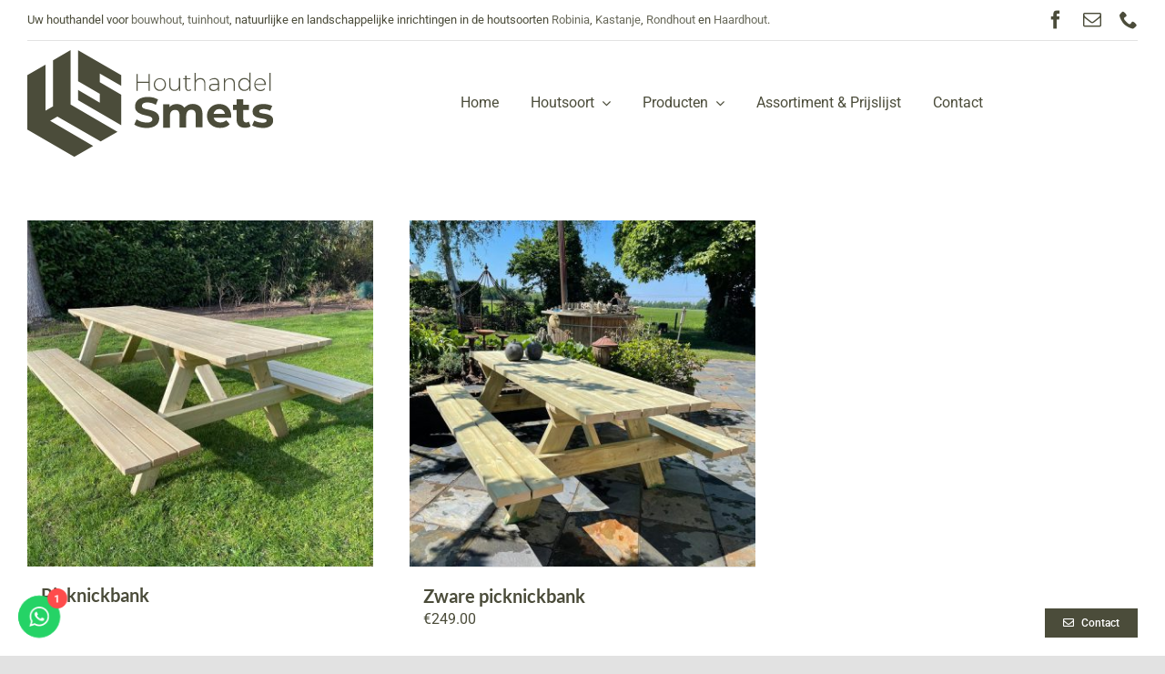

--- FILE ---
content_type: text/html; charset=UTF-8
request_url: https://houthandelsmets.nl/wp-admin/admin-ajax.php
body_size: -205
content:
<input type="hidden" id="fusion-form-nonce-2523" name="fusion-form-nonce-2523" value="ff20d0caf7" />

--- FILE ---
content_type: image/svg+xml
request_url: https://houthandelsmets.nl/wp-content/uploads/2022/04/Logo-houthandelsmets.svg
body_size: 3159
content:
<?xml version="1.0" encoding="utf-8"?>
<!-- Generator: Adobe Illustrator 15.1.0, SVG Export Plug-In . SVG Version: 6.00 Build 0)  -->
<!DOCTYPE svg PUBLIC "-//W3C//DTD SVG 1.1//EN" "http://www.w3.org/Graphics/SVG/1.1/DTD/svg11.dtd">
<svg version="1.1" id="Laag_1" xmlns="http://www.w3.org/2000/svg" xmlns:xlink="http://www.w3.org/1999/xlink" x="0px" y="0px"
	 width="841.89px" height="364.289px" viewBox="0 115.496 841.89 364.289" enable-background="new 0 115.496 841.89 364.289"
	 xml:space="preserve">
<g>
	<g>
		<polyline fill="#4B4C3A" points="88.084,308.484 88.084,150.464 148.282,115.496 148.282,301.402 308.958,394.355 
			251.416,427.552 103.134,342.125 103.134,342.125 77.461,357.175 77.461,356.732 225.743,442.603 161.119,479.785 0,386.832 
			0,200.925 62.411,165.071 62.411,164.186 62.411,322.65 62.411,322.207 88.084,307.158 		"/>
		<polyline fill="#4B4C3A" points="173.955,152.678 173.955,115.939 174.398,115.939 321.795,200.925 321.795,237.663 
			248.317,195.17 248.317,224.827 321.795,267.762 321.795,267.762 321.795,337.699 321.795,337.699 321.795,371.781 
			173.955,286.353 173.955,251.828 248.317,294.763 248.317,265.106 174.398,222.171 173.955,222.171 173.955,150.464 		"/>
	</g>
	<g opacity="0.97">
		<path fill="#4B4C3A" d="M419.617,196.941v57.542h-3.984V227.04h-37.624v27.443h-3.984v-57.542h3.984v26.558h37.624v-26.558
			H419.617z"/>
		<path fill="#4B4C3A" d="M443.519,252.27c-3.098-1.771-5.754-4.426-7.525-7.967c-1.77-3.541-2.654-7.082-2.654-11.066
			c0-3.983,0.885-7.967,2.654-11.066c1.771-3.541,4.428-5.754,7.525-7.967c3.098-1.771,6.639-2.656,10.623-2.656
			s7.525,0.885,10.623,2.656c3.1,1.771,5.754,4.426,7.525,7.967c1.77,3.541,2.656,7.083,2.656,11.066
			c0,3.984-0.887,7.967-2.656,11.066c-1.771,3.541-4.426,5.754-7.525,7.967c-3.098,1.771-6.639,2.656-10.623,2.656
			S446.617,254.041,443.519,252.27z M462.552,248.729c2.656-1.328,4.426-3.541,6.197-6.64c1.328-2.656,2.213-5.754,2.213-9.295
			s-0.885-6.64-2.213-9.295s-3.541-4.869-6.197-6.64c-2.656-1.328-5.311-2.213-8.41-2.213c-3.098,0-6.197,0.885-8.41,2.213
			c-2.656,1.328-4.426,3.541-6.197,6.64c-1.328,2.656-2.213,5.754-2.213,9.295c0,3.541,0.885,6.639,2.213,9.295
			c1.328,2.656,3.541,4.869,6.197,6.64c2.656,1.328,5.313,2.213,8.41,2.213C457.242,251.385,460.339,250.5,462.552,248.729z"/>
		<path fill="#4B4C3A" d="M524.078,211.548v42.936h-3.982v-9.295c-1.328,3.099-3.541,5.312-6.197,7.082s-5.754,2.656-9.738,2.656
			c-5.311,0-9.738-1.771-12.836-4.869c-3.098-3.099-4.869-7.525-4.869-13.722v-25.23h3.984v24.787c0,4.869,1.328,8.41,3.541,11.066
			s5.754,3.984,10.18,3.984c4.869,0,8.41-1.328,11.066-4.426c2.656-3.099,3.984-7.083,3.984-12.394v-23.017h4.867V211.548z"/>
		<path fill="#4B4C3A" d="M561.703,251.828c-0.885,0.885-2.213,1.771-3.984,2.213c-1.77,0.443-3.098,0.885-4.869,0.885
			c-3.541,0-6.639-0.885-8.41-3.098c-1.77-2.213-3.098-4.869-3.098-8.41v-28.329h-7.525v-3.541h7.525v-9.295h3.984v9.295h13.277
			v3.541h-13.277v27.886c0,2.656,0.441,4.869,1.77,6.197c1.328,1.328,3.1,2.213,5.754,2.213c2.656,0,4.869-0.885,6.641-2.213
			L561.703,251.828z"/>
		<path fill="#4B4C3A" d="M605.523,215.974c3.098,3.099,4.426,7.525,4.426,13.722v25.23h-3.541v-24.787
			c0-4.869-1.328-8.41-3.541-11.066s-5.754-3.984-10.18-3.984c-4.869,0-8.854,1.328-11.51,4.426
			c-2.654,3.099-4.426,7.082-4.426,12.394v23.017h-3.982V193.4h3.982v27c1.328-3.098,3.541-5.312,6.197-7.082
			s6.197-2.213,10.18-2.213C598.441,211.105,602.867,212.876,605.523,215.974z"/>
		<path fill="#4B4C3A" d="M652.884,215.532c2.656,2.656,3.984,6.639,3.984,11.951v27.443h-3.984v-7.524
			c-1.328,2.656-3.098,4.426-5.754,5.754c-2.656,1.328-5.754,2.213-9.295,2.213c-4.426,0-8.41-1.328-11.066-3.541
			c-2.656-2.213-3.982-5.312-3.982-8.853c0-3.541,1.326-6.639,3.541-8.853c2.654-2.213,6.639-3.541,11.951-3.541h14.164v-3.541
			c0-3.984-0.887-7.082-3.1-9.295c-2.213-2.213-5.311-3.098-9.295-3.098c-2.656,0-5.311,0.442-7.967,1.328s-4.869,2.213-6.641,3.984
			l-1.328-2.656c2.215-1.771,4.428-3.541,7.525-4.426c3.1-0.886,6.197-1.771,9.295-1.771
			C646.246,211.105,650.23,212.433,652.884,215.532z M647.574,249.172c2.213-1.771,4.426-3.984,5.311-7.083v-7.967H638.72
			c-3.982,0-7.082,0.885-8.852,2.213c-1.771,1.328-2.656,3.541-2.656,6.197s0.885,4.869,3.098,6.64s4.869,2.213,8.41,2.213
			S644.917,250.942,647.574,249.172z"/>
		<path fill="#4B4C3A" d="M706.443,215.974c3.1,3.099,4.428,7.525,4.428,13.722v25.23h-3.984v-24.787
			c0-4.869-1.328-8.41-3.541-11.066s-5.754-3.984-10.18-3.984c-4.869,0-8.854,1.328-11.51,4.426
			c-2.656,3.099-4.426,7.082-4.426,12.394v23.017h-3.984V211.99h3.984v9.295c1.328-3.098,3.541-5.312,6.639-7.082
			c2.656-1.771,6.197-2.656,10.182-2.656C699.361,211.105,703.345,212.876,706.443,215.974z"/>
		<path fill="#4B4C3A" d="M764.871,193.4v61.083h-3.982v-10.181c-1.771,3.541-3.984,5.754-7.082,7.967
			c-3.1,1.771-6.197,2.656-10.182,2.656c-3.982,0-7.523-0.885-10.623-2.656c-3.098-1.771-5.754-4.426-7.525-7.967
			c-1.77-3.099-2.654-7.082-2.654-11.508s0.885-7.968,2.654-11.509c1.771-3.541,4.428-5.754,7.525-7.967
			c3.1-1.771,6.641-2.656,10.623-2.656c3.541,0,7.082,0.885,10.182,2.656c3.098,1.771,5.311,4.426,7.082,7.525v-28.329h3.982V193.4z
			 M752.478,248.729c2.656-1.328,4.426-3.541,6.197-6.64c1.326-2.656,2.213-5.754,2.213-9.295s-0.887-6.64-2.213-9.295
			c-1.328-2.656-3.541-4.869-6.197-6.64c-2.656-1.328-5.313-2.213-8.41-2.213c-3.1,0-6.197,0.885-8.41,2.213
			c-2.656,1.328-4.426,3.541-6.197,6.64c-1.328,2.656-2.213,5.754-2.213,9.295c0,3.541,0.885,6.639,2.213,9.295
			c1.328,2.656,3.541,4.869,6.197,6.64c2.656,1.328,5.311,2.213,8.41,2.213C747.166,251.385,749.822,250.5,752.478,248.729z"/>
		<path fill="#4B4C3A" d="M817.103,234.122H781.25c0,3.541,0.885,6.197,2.654,8.853c1.771,2.656,3.541,4.427,6.197,6.197
			c2.656,1.328,5.754,2.213,8.854,2.213c2.656,0,5.311-0.442,7.523-1.328c2.215-0.885,4.428-2.656,5.756-4.426l2.213,2.656
			c-1.771,2.213-3.984,3.983-6.641,5.312c-2.654,1.328-5.754,1.771-8.852,1.771c-3.984,0-7.969-0.885-11.066-2.656
			s-5.754-4.426-7.525-7.967c-1.77-3.099-2.654-7.083-2.654-11.509c0-3.983,0.885-7.967,2.654-11.066
			c1.771-3.541,3.984-5.754,7.082-7.967c3.1-1.771,6.641-2.656,10.182-2.656c3.984,0,7.082,0.885,10.18,2.656
			c3.1,1.771,5.313,4.426,7.082,7.525c1.771,3.098,2.656,7.082,2.656,11.066L817.103,234.122z M789.216,216.859
			c-2.213,1.328-4.426,3.099-5.754,5.754s-2.213,5.312-2.656,8.41h31.869c0-3.099-0.885-5.754-2.213-8.41
			c-1.328-2.213-3.541-4.426-5.754-5.754c-2.213-1.328-4.869-2.213-7.967-2.213C794.085,215.089,791.429,215.532,789.216,216.859z"
			/>
		<path fill="#4B4C3A" d="M829.496,193.4h3.984v61.083h-3.984V193.4z"/>
	</g>
	<g>
		<path fill="#4B4C3A" d="M384.649,377.978c-7.525-2.213-13.722-4.869-18.148-8.41l7.967-17.705
			c4.426,3.098,9.738,5.754,15.935,7.967c6.197,1.771,11.951,3.1,18.148,3.1c6.639,0,11.951-0.887,15.05-3.1
			c3.098-2.213,4.869-4.869,4.869-7.967c0-2.656-0.887-4.426-2.656-6.197c-1.771-1.77-4.426-3.098-7.525-3.982
			c-3.099-0.887-7.082-2.215-11.951-3.1c-7.967-1.77-14.164-3.541-19.033-5.754c-4.869-1.771-9.295-4.869-12.836-8.854
			c-3.541-3.982-5.312-9.736-5.312-16.377c0-5.754,1.771-11.508,4.869-16.377c3.098-4.869,7.967-8.853,14.607-11.508
			c6.639-2.656,14.607-4.426,23.902-4.426c6.64,0,12.836,0.885,19.033,2.213c6.197,1.771,11.951,3.983,16.377,6.639l-7.523,18.149
			c-9.297-5.313-19.034-7.968-28.329-7.968c-6.64,0-11.508,0.885-14.607,3.099s-4.869,4.87-4.869,8.411s1.771,6.195,5.312,7.967
			c3.541,1.77,9.295,3.541,16.82,4.869c7.968,1.77,14.164,3.541,19.033,5.754c4.869,1.771,9.295,4.869,12.836,8.854
			c3.543,3.982,5.313,9.295,5.313,16.377c0,5.754-1.77,11.066-4.869,15.934c-3.098,4.869-8.41,8.854-14.607,11.51
			c-6.639,2.656-14.606,4.426-23.901,4.426C400.141,381.519,392.174,380.191,384.649,377.978z"/>
		<path fill="#4B4C3A" d="M591.359,308.042c5.754,5.754,8.854,14.607,8.854,26.115v45.148h-23.018v-41.607
			c0-6.197-1.328-11.066-3.984-14.164c-2.656-3.1-6.197-4.428-11.064-4.428c-5.313,0-9.738,1.771-12.838,5.313
			c-3.098,3.541-4.869,8.854-4.869,15.492v39.838h-23.016v-41.607c0-12.395-4.869-18.592-15.051-18.592
			c-5.311,0-9.295,1.771-12.836,5.313c-3.098,3.541-4.869,8.852-4.869,15.492v39.836h-23.016v-79.674h21.688v9.295
			c3.1-3.541,6.641-5.754,10.623-7.523c3.984-1.771,8.854-2.656,14.166-2.656c5.754,0,10.623,0.885,15.049,3.098
			s7.967,5.313,11.066,9.738c3.098-3.984,7.523-7.082,12.393-9.738c4.869-2.213,10.182-3.541,16.377-3.541
			C577.636,299.632,585.162,302.289,591.359,308.042z"/>
		<path fill="#4B4C3A" d="M698.476,346.55H638.72c0.885,4.869,3.541,8.854,7.525,11.51s8.852,4.426,15.049,4.426
			c3.984,0,7.969-0.443,11.066-1.77c3.098-1.328,6.197-3.1,8.854-5.756l12.393,13.279c-7.525,8.41-18.148,12.836-32.754,12.836
			c-8.854,0-16.82-1.77-23.461-5.311c-6.639-3.541-11.951-8.41-15.934-14.607c-3.541-6.197-5.754-13.279-5.754-20.803
			c0-7.525,1.77-14.607,5.311-20.805s8.854-11.066,15.049-14.607c6.197-3.541,13.723-5.311,21.689-5.311
			c7.525,0,14.607,1.77,20.805,4.869c6.197,3.541,11.064,7.967,14.605,14.164c3.543,6.197,5.313,13.279,5.313,21.689
			C698.919,340.796,698.476,342.568,698.476,346.55z M644.917,321.322c-3.541,3.098-5.754,7.082-6.639,11.951h38.951
			c-0.885-4.869-3.098-8.854-6.641-11.951c-3.541-3.1-7.967-4.428-12.836-4.428C652.443,316.894,648.458,318.222,644.917,321.322z"
			/>
		<path fill="#4B4C3A" d="M764.871,375.765c-2.213,1.77-4.869,3.098-8.41,3.541c-3.098,0.885-6.639,1.328-10.18,1.328
			c-9.295,0-16.82-2.213-21.689-7.082c-5.311-4.869-7.523-11.951-7.523-21.246v-32.313h-12.395v-17.705h12.395v-19.034h23.016
			v19.034h19.477v17.705h-19.477v32.313c0,3.541,0.885,5.754,2.656,7.523c1.77,1.771,3.984,2.656,7.082,2.656
			c3.541,0,6.639-0.885,9.295-3.098L764.871,375.765z"/>
		<path fill="#4B4C3A" d="M785.232,378.421c-6.197-1.771-11.064-3.541-15.049-6.197l7.525-16.377
			c3.541,2.213,7.967,3.982,12.836,5.311s9.738,2.213,14.607,2.213c9.736,0,14.605-2.213,14.605-7.082
			c0-2.213-1.328-3.982-3.982-4.869c-2.656-0.885-6.641-1.77-12.395-2.654c-6.639-0.887-11.951-2.215-15.936-3.541
			c-4.426-1.328-7.967-3.541-11.064-6.641c-3.1-3.098-4.428-7.967-4.428-13.721c0-4.869,1.328-9.297,4.428-13.279
			c3.098-3.984,7.082-7.082,12.836-8.854c5.311-2.213,11.951-3.098,19.477-3.098c5.754,0,11.064,0.441,16.818,1.77
			c5.313,1.328,10.182,3.1,13.723,4.869l-7.525,16.379c-7.082-3.984-14.605-5.756-22.574-5.756c-4.869,0-8.41,0.887-11.066,2.213
			c-2.654,1.328-3.541,3.1-3.541,5.313c0,2.656,1.328,3.984,3.984,5.313c2.656,0.885,6.641,1.77,12.836,2.654
			c6.641,0.887,11.951,2.213,15.936,3.541s7.525,3.541,10.623,6.641c3.098,3.098,4.426,7.523,4.426,13.721
			c0,4.869-1.328,9.295-4.426,13.279s-7.082,6.641-12.836,8.854s-12.395,3.098-19.918,3.098
			C798.07,380.634,791.429,380.191,785.232,378.421z"/>
	</g>
</g>
</svg>
